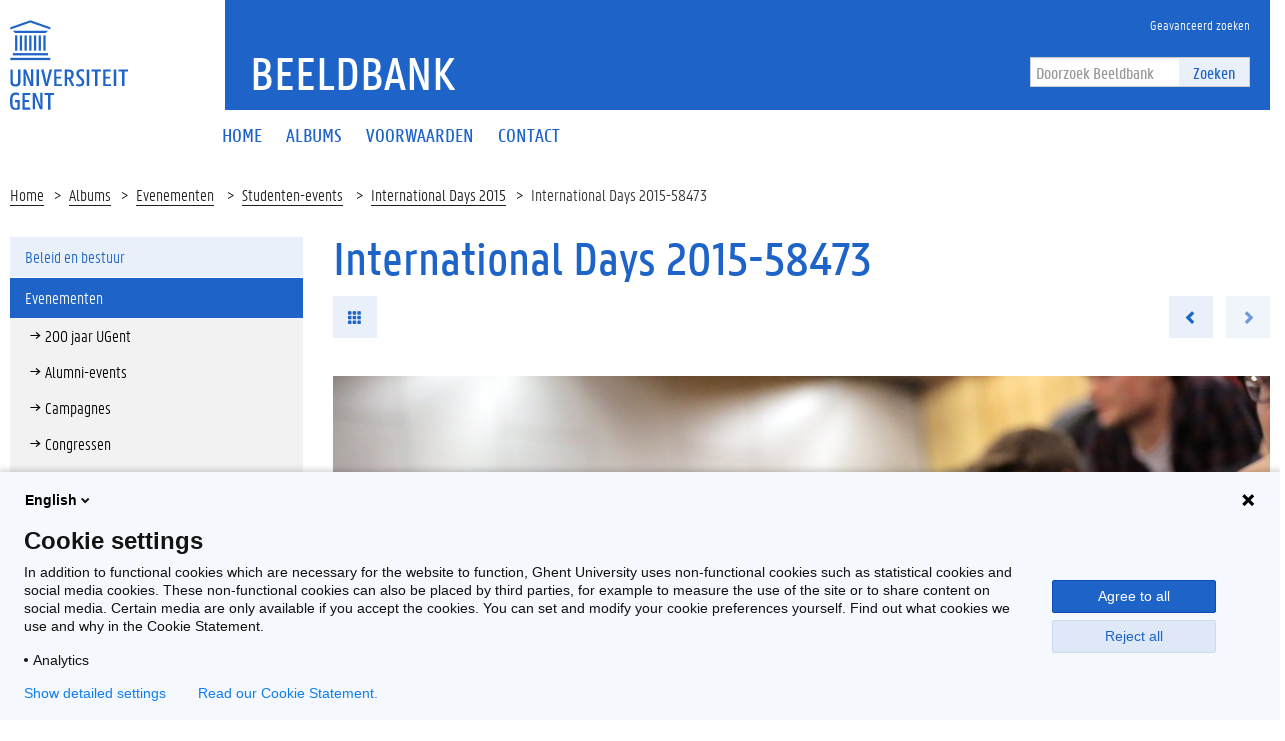

--- FILE ---
content_type: image/svg+xml
request_url: https://beeld.ugent.be/static/img/logo-ugent.svg
body_size: 3494
content:
<?xml version="1.0" encoding="utf-8"?>
<!-- Generator: Adobe Illustrator 16.0.4, SVG Export Plug-In . SVG Version: 6.00 Build 0)  -->
<!DOCTYPE svg PUBLIC "-//W3C//DTD SVG 1.1//EN" "http://www.w3.org/Graphics/SVG/1.1/DTD/svg11.dtd">
<svg version="1.1" id="Layer_1" xmlns="http://www.w3.org/2000/svg" xmlns:xlink="http://www.w3.org/1999/xlink" x="0px" y="0px"
	 width="128.882px" height="98px" viewBox="0 0 128.882 98" enable-background="new 0 0 128.882 98" xml:space="preserve">
<g>
	<path fill="#1E64C8" d="M0,88.529c0-7.205,1.853-9.471,6.588-9.471c1.441,0,2.676,0.412,3.294,0.824v2.471
		c-0.618-0.412-2.059-0.824-3.088-0.824c-3.088,0-4.118,1.029-4.118,7.206c0,5.971,0.823,7.206,3.5,7.206
		c0.823,0,1.441-0.206,2.059-0.206v-6.177H5.353v-2.265h5.353v9.882C10.088,97.588,8.03,98,6.177,98C1.235,98,0,95.324,0,88.529z
		 M13.588,79.471h8.441v2.265h-5.971v5.559h4.735v2.06h-4.735v6.176h5.971v2.265h-8.441V79.471z M24.912,79.471h2.882l5.765,14.412
		c-0.206-1.441-0.412-3.295-0.412-4.941v-9.677h2.471v18.118h-2.882l-5.765-14.618c0.206,1.441,0.412,3.294,0.412,4.941v9.677h-2.47
		V79.471z M37.677,79.471h10.5v2.265h-3.912v16.059h-2.676V81.735h-3.912V79.471z M0.412,66.706V53.941h2.676v12.765
		c0,2.677,0.824,3.5,2.882,3.5c1.853,0,2.882-0.823,2.882-3.5V53.941h2.677v12.765c0,4.118-1.647,5.765-5.353,5.765
		C2.059,72.471,0.412,70.824,0.412,66.706z M14.618,53.941H17.5l5.765,14.412c-0.206-1.441-0.412-3.295-0.412-4.941v-9.677h2.471
		v18.323h-2.882l-5.765-14.412c0.206,1.441,0.412,3.295,0.412,4.941v9.471h-2.471V53.941z M29.03,53.941h2.676v18.117H29.03V53.941z
		 M33.971,53.941h2.676l2.265,9.471c0.412,1.441,0.823,3.912,1.029,5.764c0.206-1.852,0.618-4.322,1.029-5.764l2.265-9.471h2.677
		l-4.735,18.117H38.5L33.971,53.941z M48.177,53.941h8.441v2.265h-5.971v5.559h4.941v2.06h-4.735V70h5.971v2.059h-8.441V53.941
		H48.177z M59.706,53.941h4.118c3.294,0,5.765,1.234,5.765,5.353c0,2.882-1.441,4.323-3.088,4.941l3.912,7.823H67.53l-3.5-7.412
		h-1.647v7.412h-2.676V53.941z M62.177,56.206v6.382h1.441c2.059,0,3.295-0.412,3.295-3.294c0-2.677-1.441-3.088-3.295-3.088H62.177
		z M72.471,71.854v-2.471c0.617,0.411,1.853,0.823,3.088,0.823c1.646,0,2.883-0.618,2.883-2.471c0-1.441-0.824-2.265-1.854-3.294
		l-1.441-1.235c-1.646-1.441-2.676-2.471-2.676-4.941c0-2.882,1.853-4.735,5.353-4.735c1.235,0,2.471,0.412,2.882,0.617v2.266
		c-0.617-0.412-1.646-0.618-2.676-0.618c-1.647,0-2.883,0.618-2.883,2.471c0,1.441,0.824,2.265,1.854,3.294l1.441,1.235
		c1.646,1.441,2.676,2.471,2.676,4.941c0,2.882-1.854,4.735-5.354,4.735C74.324,72.471,73.088,72.059,72.471,71.854z M84,53.941
		h2.471v18.117h-2.677V53.941H84z M88.942,53.941h10.5v2.265H95.53v15.853h-2.677V56h-3.911V53.941L88.942,53.941z M101.706,53.941
		h8.441v2.265h-5.971v5.559h4.941v2.06h-4.735V70h5.971v2.059h-8.44V53.941H101.706z M113.235,53.941h2.678v18.117h-2.678V53.941z
		 M118.382,53.941h10.5v2.265h-3.911v15.853h-2.677V56h-3.912V53.941z"/>
	<rect x="5.559" y="16.676" fill="#1E64C8" width="2.471" height="16.677"/>
	<rect x="10.706" y="16.676" fill="#1E64C8" width="2.471" height="16.677"/>
	<rect x="15.853" y="16.676" fill="#1E64C8" width="2.471" height="16.677"/>
	<rect x="21" y="16.676" fill="#1E64C8" width="2.471" height="16.677"/>
	<rect x="26.147" y="16.676" fill="#1E64C8" width="2.471" height="16.677"/>
	<rect x="31.294" y="16.676" fill="#1E64C8" width="2.47" height="16.677"/>
	<rect x="36.441" y="16.676" fill="#1E64C8" width="2.471" height="16.677"/>
	<rect x="3.088" y="36.029" fill="#1E64C8" width="38.5" height="2.471"/>
	<polygon fill="#1E64C8" points="38.912,14 5.559,14 3.088,11.529 41.588,11.529 	"/>
	<rect x="0.412" y="41.176" fill="#1E64C8" width="43.647" height="2.471"/>
	<polygon fill="#1E64C8" points="22.235,0 0.412,7.824 0.412,10.294 22.235,2.471 44.059,10.294 44.059,7.824 	"/>
</g>
</svg>
